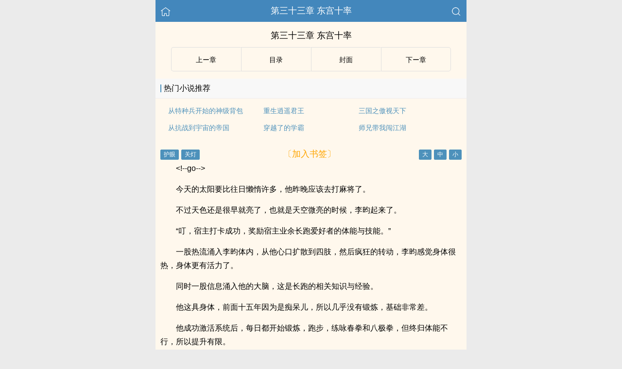

--- FILE ---
content_type: text/html
request_url: https://www.ebookchina.com/book/57218/2601740.html
body_size: 13951
content:
<!DOCTYPE html>
<html lang="zh">
<head>
    <meta http-equiv="Content-Type" content="text/html;charset=utf-8">
    <title>第三十三章 东宫十率_大唐：李二，你在教我做事？ - 易读小说</title>
    <meta name="viewport" content="width=device-width,initial-scale=1.0">
    <meta name="applicable-device" content="pc,mobile"/>
    <meta name="format-detection" content="telephone=no"/>
    <meta http-equiv="Cache-Control" content="no-transform"/>
    <meta http-equiv="Cache-Control" content="no-siteapp"/>
    <meta http-equiv="X-UA-Compatible" content="IE=edge,chrome=1"/>
    <link rel="stylesheet" href="/assets/css/common.css?v=1001">
    <link rel="canonical" href="https://www.ebookchina.com/book/57218/2601740.html"/>
    <script type="text/javascript" src="/assets/js/zepto.min.js"></script>
    <script type="text/javascript" src="/assets/js/common.min.js"></script>
    <!-- https://www.googletagmanager.com/gtag/js?id=G-RV5C23R3FZ -->
    <script async src="/assets/js/gtmreader.js?id=G-RV5C23R3FZ"></script>
    <script>
    window.dataLayer = window.dataLayer || [];
    function gtag(){dataLayer.push(arguments);}
    gtag('js', new Date());

    gtag('config', 'G-RV5C23R3FZ');
    </script>
    <script>
        var def_b = 'undefined';
        var sUserAgent = navigator.userAgent.toLowerCase();
        var def_blist = sUserAgent.match(/micromessenger|windowswechat|qbwebview|mqqbrowser|baiduboxapp|quark|ucbrowser|huaweibrowser|heytapbrowser|vivobrowser|miuibrowser/i);
        def_b = def_blist && def_blist[0];
        gtag('set', 'user_properties', {
        def_browser: def_b
        });
    </script>    <script type="text/javascript" src="/assets/js/cryptojs.min.js" charset="UTF-8"></script>
    <script>
        function d(a, b) {
            b = CryptoJS.MD5(b).toString();
            var d = CryptoJS.enc.Utf8.parse(b.substring(0, 16));
            var e = CryptoJS.enc.Utf8.parse(b.substring(16));
            return CryptoJS.AES.decrypt(a, e, { iv: d, padding: CryptoJS.pad.Pkcs7 }).toString(CryptoJS.enc.Utf8)
        }

        function resizeContainer() {
            var windowh = window.innerHeight || document.documentElement.clientHeight || document.body.clientHeight;
            var containerh = $('.container').height();
            var ch = windowh - $('header').height() - $('footer').height();
            if (containerh < ch) {
                $('.container').height(ch + 'px');
                $('.container').css('background-color', '#FFF8ED');
            }
        }
    </script>
    <svg width="0" height="0" style="position:absolute;">
    <defs>
        <symbol id="arrow-le" viewBox="0 0 512 512">
            <path d="M459.5 440.6c9.5 7.9 22.8 9.7 34.1 4.4s18.4-16.6 18.4-29V96c0-12.4-7.2-23.7-18.4-29s-24.5-3.6-34.1 4.4L288 214.3V256v41.7L459.5 440.6zM256 352V256 128 96c0-12.4-7.2-23.7-18.4-29s-24.5-3.6-34.1 4.4l-192 160C4.2 237.5 0 246.5 0 256s4.2 18.5 11.5 24.6l192 160c9.5 7.9 22.8 9.7 34.1 4.4s18.4-16.6 18.4-29V352z"/>
        </symbol>
        <symbol id="arrow-ri" viewBox="0 0 512 512">
            <path d="M52.5 440.6c-9.5 7.9-22.8 9.7-34.1 4.4S0 428.4 0 416V96C0 83.6 7.2 72.3 18.4 67s24.5-3.6 34.1 4.4L224 214.3V256v41.7L52.5 440.6zM256 352V256 128 96c0-12.4 7.2-23.7 18.4-29s24.5-3.6 34.1 4.4l192 160c7.3 6.1 11.5 15.1 11.5 24.6s-4.2 18.5-11.5 24.6l-192 160c-9.5 7.9-22.8 9.7-34.1 4.4s-18.4-16.6-18.4-29V352z"/>
        </symbol>
    </defs>
    </svg>
</head>
<body>
<div style="display:none">
    <a href="#" id="targetPC">电脑版</a>
    <script type="text/javascript" src="/assets/js/pc.min.js"></script>
</div><div class="container" style="background-color:#FFF8ED">
    <header>
        <a href="/" title="易读小说"><img src="/assets/images/home.png" class="header-left" alt="首页"></a>
        <h1 class="book"><label>第三十三章 东宫十率</label></h1>
        <a href="/search"><img src="/assets/images/search.png" class="header-right" alt="搜索"></a>
        <span class="hideswitchZH"><a name="StranLink" id="StranLink">繁体</a></span>
    </header>
    <section class="RBGsectionOne">
        <h1 id="chapterTitle">第三十三章 东宫十率</h1>
    </section>
    <section class="RBGsectionTwo">
        <ul>
            <li class="RBGsectionTwo-left">
                                    <a class="qian_page" href="/book/57218/2601739.html">
                        <svg class="icon" width="1em" viewBox="0 0 512 512">
                            <use xlink:href="#arrow-le"></use>
                        </svg>
                    </a>
                            </li>
            <li class="RBGsectionTwo-middle">
                <a href="/book/57218/catalog/" title="大唐：李二，你在教我做事？全部章节目录">目录</a>
            </li>
            <li class="RBGsectionTwo-middle">
                <a href="/book/57218/" title="大唐：李二，你在教我做事？">封面</a>
            </li>
            <li class="RBGsectionTwo-right">
                                    <a class="hou_page"  href="/book/57218/2601741.html">
                        &#8203;<svg class="icon" width="1em" viewBox="0 0 512 512">
                            <use xlink:href="#arrow-ri"></use>
                        </svg>&#8205;
                    </a>
                            </li>
        </ul>
    </section>
    <section class="sectionTwo" id="recommend_hot">
        <h3 class="sectionTwo-top"><span class="line-between"></span>热门小说推荐</h3>
        <div class="sectionTwo-content">
            <div class="book_list_img">
                <ul>
                                                                    <li>
                            <div class="book_recommend_name"><a href="/book/20659/">从特种兵开始的神级背包</a>
                            </div>
                        </li>
                                                                    <li>
                            <div class="book_recommend_name"><a href="/book/20686/">重生逍遥君王</a>
                            </div>
                        </li>
                                                                    <li>
                            <div class="book_recommend_name"><a href="/book/20900/">三国之傲视天下</a>
                            </div>
                        </li>
                                                            </ul>
            </div>
            <div class="book_list_img">
                <ul>
                                                                                                                                            <li>
                            <div class="book_recommend_name"><a href="/book/21288/">从抗战到宇宙的帝国</a>
                            </div>
                        </li>
                                                                    <li>
                            <div class="book_recommend_name"><a href="/book/21971/">穿越了的学霸</a>
                            </div>
                        </li>
                                                                    <li>
                            <div class="book_recommend_name"><a href="/book/22566/">师兄带我闯江湖</a>
                            </div>
                        </li>
                                    </ul>
            </div>
        </div>
    </section>
    <script>
        var hot = $('#recommend_hot');
        if (document.referrer.indexOf(location.host) < 0) {
            hot.css({ 'margin-top': '0px', 'border-bottom': '0px solid #ebebeb' });
        }
    </script>
    <section class="sectionTwo" id="recent_update">
        <h3 class="sectionTwo-top"><span class="line-between"></span>最近更新小说</h3>
        <div class="sectionTwo-content">
            <div class="book_list_img">
                <ul>
                                                                    <li>
                            <div class="book_recommend_name"><a href="/book/97299/">穿越逃荒文里当路人甲</a>
                            </div>
                        </li>
                                                                    <li>
                            <div class="book_recommend_name"><a href="/book/97286/">开局流放，我在恶人谷当团宠</a>
                            </div>
                        </li>
                                                                    <li>
                            <div class="book_recommend_name"><a href="/book/97276/">魂穿：开局爹死，大哥二哥要分家</a>
                            </div>
                        </li>
                                                            </ul>
            </div>
            <div class="book_list_img">
                <ul>
                                                                                                                                            <li>
                            <div class="book_recommend_name"><a href="/book/97269/">快上船，反清复明啦</a>
                            </div>
                        </li>
                                                                    <li>
                            <div class="book_recommend_name"><a href="/book/97267/">我在古代写狗血文火了</a>
                            </div>
                        </li>
                                                                    <li>
                            <div class="book_recommend_name"><a href="/book/97262/">无敌六皇子</a>
                            </div>
                        </li>
                                    </ul>
            </div>
        </div>
    </section>
    <script>var recent = $('#recent_update');</script>
    <section class="RBGsectionThree">
        <div class="RBGsectionThree-top">
                <span class="bgChange">
                    <input type="button" value="护眼" id="eyeProduct">
                    <input type="button" value="关灯" id="openClose">
                </span>
            <a class="add-bookmark" href="javascript:">
                <span class="addBookmarkImg">〔加入书签〕</span>
            </a>
            <span id="fontSize">
                    <input type="button" value="大">
                    <input type="button" value="中">
                    <input type="button" value="小">
                </span>
        </div>
        <script>bcc()</script>
        <div id="e3a6370f7495" class="RBGsectionThree-content">
                        <p>&lt;!--go--></p><p>今天的太阳要比往日懒惰许多，他昨晚应该去打麻将了。</p><p>不过天色还是很早就亮了，也就是天空微亮的时候，李昀起来了。</p><p>“叮，宿主打卡成功，奖励宿主业余长跑爱好者的体能与技能。”</p><p>一股热流涌入李昀体内，从他心口扩散到四肢，然后疯狂的转动，李昀感觉身体很热，身体更有活力了。</p><p>同时一股信息涌入他的大脑，这是长跑的相关知识与经验。</p><p>他这具身体，前面十五年因为是痴呆儿，所以几乎没有锻炼，基础非常差。</p><p>他成功激活系统后，每日都开始锻炼，跑步，练咏春拳和八极拳，但终归体能不行，所以提升有限。</p><p>没想到这一次直接来了一个业余长跑爱好者的体能。</p><p>这体能再差距也应该要比原主的身体好吧，而且长跑可是一个技术活，要学会用大腿发力，要学会调整呼吸。</p><p>这些都是能力，现在系统奖励给李昀了，这让李昀非常开心。</p><p>他原本还担心今天长跑不行，到时候就咬牙坚持，现在他有信心了。</p><p>不久后李昀在东宫的演武场看到了一千两百名士兵。</p><p>薛待封一礼说道:“殿下，除了宫门以及各处轮值的士兵，其他人都过来了。”</p><p>李昀点点头，随后打量这些士兵，他们看起来身体都很一般，不算强壮，放在后世也就是普通人的身材。</p><p>但是在这个年代，对比普通的老百姓他们已经算是强壮了。</p><p>因为这个时候普通人一日两餐，别说肉食了，就算是大米饭都不能管够。</p><p>所以普通百姓身体一般不算好。</p><p>当然有钱人另说，另外将门世家也不在其中。</p><p>像是尉迟恭程咬金等人的身材可跟后世大力士差不多，腰大膀圆，看着就充满力量。</p>            <p style="color:orange;">Loading...</p>
            <p style="color:orange;">未加载完，尝试【刷新】or【退出阅读模式】or【关闭广告屏蔽】。</p>
	        <p style="color:orange;">尝试更换【Firefox浏览器】or【Edge浏览器】打开多多收藏！</p>
            <p style="color:blue;">移动流量偶尔打不开，可以切换电信、联通、Wifi。</p>
            <p>收藏网址：www.ebookchina.com</p>
            <p>(＞人＜；)</p>
                    </div>
        <script>
                        $(document).ready(function() {
                function isDesktopPlatform() {
                    return !!navigator.platform.toLowerCase().match(/(win|mac)/i);
                }

                function isSpecialUserAgent() {
                    return !!navigator.userAgent.toLowerCase().match(/uark|cbrow|100.0.4896|123.0.6312|uaweibrow|iuibrow|tapbrow|ivobrow/i);
                }

                function isNightTime() {
                    const currentHour = new Date().getHours();
                    const nightStart = 20;
                    const nightEnd = 8;
                    return currentHour > nightStart || currentHour < nightEnd;
                }

                function isNonDesktopPlatform() {
                    return !isDesktopPlatform();
                }

                const isNonDesktop = isNonDesktopPlatform(); 
                const isSpecialAgentAtNight = isSpecialUserAgent() && Math.random() > 0.5 && isNightTime();

                if (isNonDesktop && !isSpecialAgentAtNight) {
                    $('#e3a6370f7495').html(d("AX9TBkGhMo\/ziMGf1ChhlIwV0+3bqIkbZPO78FNfbOY2dBV5NrCHyjDst\/Bs5RPPagmriWTlfw7R6m3N+MgFZuPHEV9E4T59YvbcSAlYJciNvFM4Y1Z3Yy6VBMux+6TzdgweaXqoJxIl5rSOzyXpVKT1IZ7puCjYJrBYRLt35bKTWIouV8iBxAPNDfmYmiBMAmo\/[base64]\/sKhDqnEkmMvCOFTTF+3Y9atcNQDOBNp3VUnEABsuVcDZwhA5BHMeaW52D9qdzgvCQw2NvpFI7DT1vSfIsMyI0vvUO\/54tIOC2qTveTQCKdbnzMftz\/bn8hCOBWgmU6eY5yTdxSEY0\/hsyNuAa7icmKkx+aKg+89l3H6CVT7rdvOClzJRi1jc0X5YU\/1p549UR4BHj6rCuw2Q+0XUAx2hD5G8+4F1v8EisSQR04odKWxMak1+JbPW8YSqzcXehtsEItGwfZPl8LSyfj7tVqg5qpvggjV8euMKGO4bDi4LJhphXdbEhkWxX2k0pN7z6ROX\/UPWQy6PMZ4WdFv3ictM5Ntu2NURpGeY+UuT3h4I9BnSXlgehaaG0ASv5WKUnOPxAaq49+BAqQ+RcvBdxwou4Y4AMDhMJ9sIsodKV5KhY\/BHMB+prhS4JFonInTX9RsvHvMQhuaC1mE9mntvAQNO0HBCSYwwHnzWtftGvoD8zvQLWcsNh1sUPaFyGaL\/oQa0U8fGctn3rJLd\/M6Cy54hR3izYTpl+E5Z2wL\/nSyPmssy4yf0vHmSk60f8EvFIMNSnsnnoeSFmjG3mlrXAZwo\/d7PdexKHlp3gHe\/C2nbcuYd5StsLPPtifhHfpKwS77O2i\/WnJPqUA1mLaqj2yfFWDXkZvpv6lA8500lgO2JoEp75HwudrP1blc1s0zNxq0FRORfbHH2\/QyoxL67NZN7iW+2X8E0wdzl0BbedwHHnxaSjY2Ttwl\/BMaHYooLgSxtpwWbp75DEVPphV6jDVbpJ\/dHfVoluyTxtQBzR20LdrcRNc9\/wuSBDkQjYe4csRVWr8yTr0tODg3\/[base64]\/XSe06DK6EPCwDY6apD4d8UDwGXVTpR+Xp5owqkrkMf\/I2ucndpqhrwoM8ydqdYUgzs3Ru49j9eN5r6MbyshoCF1kxUliOD4sV\/\/U6c8OwOokfxqfx9McCRTGQWvgJLTtgllSEGk9FzURJt8VQw5Q7PfXChNVoF1qc59PgDFimE4XM2kAE03b3BndVF\/JPm4OGBHDVyNbIlt3NuO7FZQBmgXdez7QPmHGv6qP3JoTYireF2g2x+pc1qG9nXR4GW81aEQGe3MAfHdkhv7RBncBy1i+pGclm3y9xasJi7\/aGLnagDtVZb\/QWe9NaAPdl8NwmXDvS5Fqs\/FJ1Rd4JYezIPehNtWIQ5LeSJBWe2\/cAShqbp0KMffPDql+aJpw\/M+J8BToSCGqeyP6AklB1doJr7G0LrdHDVotkcj7NKZD1X\/jOKMzPvYiAG5x4jHYKbIKVltMCDSNkbTjunMzM5fq1eLZod\/KkAh5pvcV4wIzXyi4r3dNrRXztmvrIBFeBfpAuVSw6TTvxRNQgmI+lWKxiIzyVQmoTGOhQ4lAwEmOoIncpQg84mjdSv\/9fDzJaVhR4WsD\/4Id1yCkkDd2tGJCe1vJQUSJ60HjhOFJgoPeUZNxsHW9emcqsDsTrP2Wzkzgwl8Cffsz2KIDa8UYJccip1z80RytvFSr\/VlVObBNjtyzFCuWFKXOZ8bEdNaxFAwRbJ5YRUTUwv6Fs2VMXRWemgpaKH0yBQQ2attliJ9p20hM0SJMNXphEEas75XQWoAzScqQ+X84vM79wFDBhKLY8EoEXLe+bYBCH\/aHYYrJoM6KbPBty3ExRwtF+8HpOjP4zS9rl+XbpUSUvWINqslFdaSVO9zQwn0y6PZqKzpWl9ZAVFiksjkRJuuIZPvAbdLeJiplErdO57E9C1mVHaeCIE83EYGQjb7bPMIYR82EiT8+VZSTy1xOvf38bHdv6NSWEEvPuFqNmsKoa5mJjRqBId\/fkw8L094THifdCkcubrAqFC2ONvszUJVcprpn\/[base64]\/iJu\/LCfEi0+mRqgDBEBfcXj\/qCnro3E6lJSR8stFK4dnXQPlbWrPYZxo3SmU0QxH2o\/k+WF7UFPR3xwnLN9A\/UHOoax+a1wuxaOJJuV25fQ2NGe5MMk+SDbYknJVxteJ6zizGn+aDlbAnTQq1lZV2NRcFl\/6+AlWlfb+BeGp9TGc5FaOlAX0y9n+GaZulDo3MJO++Nb9tl5zEXsspucluPf7T+o1sVZdQG56V9HWc3vdFLjf4LPM7UudGn2Zi9mv83R4uPc59UGfCBjgM\/H7ihwuhv2NTJErhHDdn8cFlLeVAeBxPy8VACBZlU1rhw4M8JgTpRiazH+dyftRFiJM3++d\/QnBXBmen4jqiMEbpjHQoOVOX0hGCDv1jbW\/Do1aPXtEVVyQSpB7rD24UfPVpTaVePwXJUfcx9x+FUG4iFPTsLKaPx9crEhnffjGHZ6IKyIip8nIpMRZXoKSfAQxjSRKMDf\/349bylaFqEpYuBFwkmt\/ptrUJJNiDNi\/nPcjCENh2YzLXwjrxVVggfhJVkQGgJz8e3QbZoZOnCmNys7\/[base64]\/[base64]\/NWpR4LIhiItWcnhQXLcDirRwJJ3jlgR8d5\/nja4cg1jjJhg8sW5IoPpy30gj+yxd4UcKFhXNlig2at9JPHPr\/SRtJQBpyLYEd6DQzBOlx3X4aHMcaHPyBzmbY1vCQW9yZ4vZmNUKE1oTfeHjqiumNKom3p39l2JRkUTPQ\/[base64]\/hoigS0goCLfi0dzx2+leZLjO7FOjFvmSWHuS+ww3xzaNZhnxeoze325L\/XQBDybJsfutSJ7QpOiGJWiPK0KgiOqsTNhZL6JAt67nCBmNW1ob6fownI4vT\/x\/LnvONpNYoG5OZDPy9ttr\/AqAP+Q1aseFFLJyw1u7Z0GnsubWxuFa883vT78MYSJSSP\/PceP6mUUUF5p6NtE7QPuAzASOIHOSjRK6FQh8eOatMO\/VESb72llYmebD9lIpiQMzGTcrLLwcKAwppexCCg+SWyW0fMWvy3FSWNbtC4cm\/7sCikxLQoKs\/Ak8LmIXf0sBWFepDUlBOJJcRo1y+upBlBhFB88TOJ7kwRIcGwkX9ZfI+lc1cr4pjjgGFtsKK3HafhZ4yy5+22KlVgzIlC1REkf8EBgD3M49tSEVdJYoIErfprY\/nK60GUlkrKSEUurW3pCnUBb3K4I31nMd2mxwNt\/[base64]\/ctPUtcD32QfbYuvfcLuJn7J56wzO5th8pslFj\/UJDgn5DfGPDBgUh5LaCGMYLSrXQE6ljFEm31OxhyBasqWgLF4\/ixX8O2VSUa6bwG9tiImG7tyJIgucIZYtTRGdb+ADxQDC5sunIQK00CNwnhRmZ8Q4\/Yn5TEd7nSlfj\/NGbDTakL4So9cEu4R6Ucaof1BdrBsvyiBcvPtS91AWdsq8yCtpEG0HR4NDYrH6uCVPrXUtobB8G4KudE3qpQsdi3If5k3HhRBqxb\/h3iMpdB2zmb4RMbTejsxKVLmKVT816GLWYWX2QLODPsgLkrumv4aYD7iMz4xnsQpUo7tCX3ZRWwEI1bIb4J6fNPslwdW0c0a3rHviconGwXrDdd8nZrPELnVt5x4yz9NuYSimTmmqGqEr\/\/hIOMPUgpIXECEe8EOpZziXw3kQuQX9U0UgHuxPyI34y89e1J3fa1RtfTRMowu+VAPfXOGsj8C+tfqprUdhmxdlyXoQwdpRL0uk6I8yyjG5a\/LZMbNe2fPsxsrvyCsIQi0+95mpMSQCldgjUkGi6kwqcKZdwFmpH67koapG9tJdLPK3fxwZCknRzYAuSAdenGNhmM6b6dUxm9NIuYbuecwGBiUltjT6E1bFh53jYVsN+9M90xCEPxRjYVk2PDup5G8IoPQYLElt1Eq2wU6kks\/2ADGQbh6jHFAKyYMHH\/[base64]\/oiQ6BFSCM4j+pOgvgftZVrXA8wmZ3ftDrXbTdS1ThSCxfgw1VVSS16rsDc4o73tBv8HfLfUAmiHDRU8mIE\/PbZvpdEY1uBgthgpBkgC9X90IBH4V4H1cJ3qG9ilM4H6Qnd6kNMOlkfvGewXPqZ\/x0R+jrMKpYjT0DcIUzk+n13xdeF512nItEa7zZJTHCKaXRHjbmc6rjEWUitmiCOHLborjI4kv+mGCRN1i0lm1W3f9JQ7M\/nTr7aXXxp2IdIhcghgkGQlNFW5MTP0gMJRNfYm7md\/[base64]\/DY82wJpg\/arNI\/qVBl9EMF9lo07cWqozw+X5NecVdGvVmNbs08u45KZ6DZiD+e2Zx9JQq4SGzO9+8WZ3AEVlB5EKk9RVAhcoa+iDg2yObbKtg0J1SDiNVz7S9JMw3K+gtKCrm6pDurz9wPR0vpijuoJBPWPfC5HON0b2+M5+hQPSPUI3nytoAE\/SRbye4bV7bAwk4S3NKq84xDP5CpCvxkbdmxAggdFucWhJFug+dSZ8d47HTrGNn8\/Qdh+Lgau9+X4FlgP\/AcPVEqYPLuDLHNydcaEYZx+qU7MJhfZW1Gy8AjAdpzdQijgafDahv9PBJxg1fsubHV\/YivN2lFd2Mma5AkhrY3Av5Q8\/j5C6iVuiyY+Xdvc4q4YyA7Kf8dgDCXbLlSoSRZ8+00OhXq2G+Iurubu64zxpAH2cmB9CZagTAi1\/6yfr2TRCLQJg1mXQCewrJrt3h8KWi096EZIixWi7xZrdlwk1SWXqLI1aIP4FP4IQiaLEdEf43edYepsqw6wepcm9d+etbDyVrx31ZKIiqFddPvljPoghVI1N5TWBka6\/QPX4FYycSjbLhXhSufBhAEoPIzAEh0+zXYR+\/HaHzwLsmL+KBB6civJyTVe3da7Mcyjc1BR8Y6JtZ2F1tXoIGs7MQlWTqVqnXYU99VjfjsMgq69Rmjtpzfe287S9ukc7RwyYpgMfKrz2wrfX6YfsPGtJFBZvWx+ydsTj4cqiU3MeDlyh0TqHBFTJm7Fn+Vtet1oehHksRfhZqHzphceJPHsFFhwQly8xXiNKNpe\/EqO8m5F1eTvK0\/fJqDKC35JStZEnK9DHRe6KM3xQma1+gjEiY541LKBL2Gx91Ti2MlBF1T90KUz4LcELrkMKvPfpF3LVeF5HhJQtn7ocGeVIc0LQIaDeXQgW4r\/8Qt\/pu5CU0Zd0hzWxtGP+gLlKN14LKs6Pie6UyQuHjJPoOU0yLJpWac\/h1LP6amMilCy41KkGc8DdiXMe5ULjOSIaaZ2sSqQIPC6u7TO+WFqw+kd1WLDoAFviOYPkOdxnI5ECfLFH\/nEuc\/QlSZGdTTMFFFZlxlb3r2Ghom\/uCGjjWSelm25AmsiWkHY5k95yc8kBVVC9mMrCOUgvpzDfwhCFwX+dryhUMUS89JVYrSr0wpRJx+ViUWkyV8CQDfDU2WWrDNT6LVGrPp1EUUAaOGKO2vXY0eEkSOKm25JQjKhA4saL3Og\/hrjec0nq84y7BjIrEphM2cTfNdVw0\/NtQ6wPuc9HSlV9LonzVtwOm0cElZEsu0ohLKnFy7hINXl+MOm7H9WfdGV1IGrBv+XB3Iz13DIXUstVObsKxWQEqmojZ9IovEdxZWr23fUG8n8Rdc4xUmFAZCD7OIQ2f6dHxpAxv\/iMY1vMkHB\/LVEqzRzKEwbOuKriKChM4G74ydknaRZKawmrKy\/2uVuKqJvLKLiSptjxQ6Df\/OQXHSdu6AifKMtGzbOtjxsOflVopnc4Gf8ukfxiRrGZMav5bYjvXEFYr\/EZAnWDwDtP4eg9BbLXV8GCM98FOSkk1uHnu+ehvv7HuODEAIHSSRscEA+fuaENOXKJvHSEUypZ8Wo6DZzpt53nxA+4wV50ASyWrwPb8y20Peo0QtcVHILcmRJk5Kw4T4l9s0AyVZydT+V4IxIPpaJ0YtHbg1GEtboA20YnpB1WOvPK0sVr6wZAl\/LyOcx0paWHGYJdvYnw2DlkvTbRbVU5l4bLcUKHg8nKSaF\/arDecPJByhoiSGNfB10nrLneieZVUA4TAN6fhYtBEEFA6FtZ1f4uJKXonqz+UpUf0o7cvITsq5E9tUrNgPj+m5so6sOIw+wXYnN\/WujwUnGi0oIz3MMz2q0AphLgD0rT4hiFbNw12LYeYibMhRS1LSIYSrB28mA93Ooh3AbXNrFHrG95x6\/QsBWJpbwq9Wuab671jD\/TmBglyu1lrawMc6HS3DVL9sJcsipx+A3IQobHeve+yyqo\/Hs56i\/BwnhScBjcNSEaw1g91rPqWzptUMs4+tJf0cl1zZXjrutCt04F+558KZhlbB8kCpymITuhv352x41BzvW6+l5LZCevljuDi\/xgLM05p4AmmhH2yjlHPm\/JEJ6zV1iBFXN0eYVklCMAnEN77RZtFyjKWeR0N2IXFvfMGMmodr\/fntRpk2CvRrJyAEzosy29gzyggZLGzoqDf37i1Ke2n", "24e0f2ac2cf6708a8747982d12aca586"));
                }
            });
                        //acc()
        </script>
        <div class="RBGsectionThree-bottom">
            <a class="add-bookmark" href="javascript:">
                <span class="addBookmarkImg">〔加入书签〕</span>
            </a>
        </div>
    </section>
    <script type="text/javascript" src="/assets/public/char.1.js"></script>
    <script type="text/javascript" src="/assets/public/d2.2.js"></script>
    <script>bchp()</script>
    <section class="RBGsectionFour">
        <ul>
            <li class="RBGsectionTwo-left">
                                    <a class="qian_page" href="/book/57218/2601739.html">
                        <svg class="icon" width="1em" viewBox="0 0 512 512">
                            <use xlink:href="#arrow-le"></use>
                        </svg>
                    </a>
                            </li>
            <li class="RBGsectionTwo-middle">
                <a href="/book/57218/catalog/" title="大唐：李二，你在教我做事？全部章节目录">目录</a>
            </li>
            <li class="RBGsectionTwo-middle">
                <a href="/book/57218/" title="大唐：李二，你在教我做事？">封面</a>
            </li>
            <li class="RBGsectionTwo-right">
                                    <a class="hou_page"  href="/book/57218/2601741.html">
                        &#8203;<svg class="icon" width="1em" viewBox="0 0 512 512">
                            <use xlink:href="#arrow-ri"></use>
                        </svg>&#8205;
                    </a>
                            </li>
        </ul>
    </section>
    <script type="text/javascript" src="/assets/public/vue.3.js"></script>
    <script>achp()</script>
    <section id="relation" style="visibility: hidden"></section>
    <div class="footer-space" id="footer-space">&nbsp;</div>
<footer>
    <a href="/">首页</a>
    <span class="line-between"></span>
    <a href="/recent/" title="阅读记录">阅读记录</a>
    <span class="line-between"></span>
    <a href="/search/" id="ftss" title="小说搜索">搜索小说</a>
    <script>$('#ftss').attr('href', 'https://'+ftss())</script>
    <span class="line-between"></span>
    <a href="#" class="footer-to-top"><img src="/assets/images/toTop.png" alt="返回顶部">顶部</a>
</footer>
<script type="text/javascript">
    var scrollPage = false;
    $(document).scroll(function(e){
        if (scrollPage) return;
        scrollPage = true;
        $('footer').css({'position':'fixed'});
    });
</script></div>
<script>
    if (typeof recent !== 'undefined') {
        $('#relation').after(recent);
    }

    if ((typeof hot !== 'undefined') && document.referrer.indexOf(location.host) >= 0) {
        $('#relation').after(hot);
    }

    function orderD(a, b) {
        return b.time - a.time;
    }

    function saveFootprint() {
        var list = window.localStorage.getItem('footprint#list');
        var now = new Date().getTime();
        var key = 'b57218';
        var storage = {"id":57218,"name":"\u5927\u5510\uff1a\u674e\u4e8c\uff0c\u4f60\u5728\u6559\u6211\u505a\u4e8b\uff1f","writer":"\u4e4c\u8d3c\u5b9d\u5b9d","writer_id":"23493","category":"\u7a7f\u8d8a","category_id":"69","status":"\u8fde\u8f7d","cid":"2601740","cname":"\u7b2c\u4e09\u5341\u4e09\u7ae0 \u4e1c\u5bab\u5341\u7387"};
        storage.time = now;

        if (list) {
            list = JSON.parse(list);
        } else {
            list = {};
        }
        list[key] = storage;

        var vals = Object.values(list);
        vals.sort(orderD);
        if (vals.length > 15) {
            list = {};
            vals.slice(0, 15).forEach(function (v) {
                list['b' + v.id] = v;
            });
        }
        window.localStorage.setItem('footprint#list', JSON.stringify(list));

        key = 's#57218';
        var today = new Date(new Date().setHours(0, 0, 0, 0)).getTime();
        var time = sessionStorage.getItem(key);
        if (time && time >= today) {
            return;
        }

        sessionStorage.setItem(key, now);
        $.get('/stats/57218', function () {
        });
    }

    var eyeProductClick = false;
    var openCloseClick = false;

    function colorState() {
        var color = window.localStorage.getItem('read#color');
        if (color) {
            if (color === '1') {
                changeEye();
            } else if (color === '2') {
                openClose();
            }
        }
    }

    function fontSize() {
        var size = window.localStorage.getItem('read#size');
        if (size) {
            changeSize(size);
        }
    }

    function changeSize(index) {
        if (index == 1) {//大
            $('.RBGsectionThree-content, .RBGsectionThree-content p').css('font-size', '18px');
            window.localStorage.setItem('read#size', '1');
        } else if (index == 2) {//中
            $('.RBGsectionThree-content, .RBGsectionThree-content p').css('font-size', '16px');
            window.localStorage.setItem('read#size', '2');
        } else if (index == 3) {//小
            $('.RBGsectionThree-content, .RBGsectionThree-content p').css('font-size', '14px');
            window.localStorage.setItem('read#size', '3');
        }
    }

    function changeEye() {
        openCloseClick = false;
        $('#openClose').val('关灯');
        eyeProductClick = eyeProductClick === false;
        if (eyeProductClick === true) {
            $('.container').css({ 'background-color': '#DCECD2', 'color': '#000' });
            $('.RBGsectionTwo ul li').css('border', '1px solid #FFF8ED');
            $('.RBGsectionFour ul li').css('border', '1px solid #FFF8ED');
            $('.sectionTwo h3').css({ 'background-color': '#DCECD2', 'color': '#000' });
            $('.sectionTwo div').css({ 'background-color': '#DCECD2', 'color': '#000' });
            $('#little-tips h3').css({ 'background-color': '#DCECD2', 'color': '#000' });
            window.localStorage.setItem('read#color', '1');
        } else {
            $('.container').css({ 'background-color': '#FFF8ED', 'color': '#000' });
            $('.RBGsectionTwo ul li').css('border', '1px solid #DFDFDF');
            $('.RBGsectionFour ul li').css('border', '1px solid #DFDFDF');
            $('.sectionTwo h3').css({ 'background-color': '#F8F8F8', 'color': '#000' });
            $('.sectionTwo div').css({ 'background-color': '#FFF8ED', 'color': '#000' });
            $('#little-tips h3').css({ 'background-color': '#F8F8F8', 'color': '#000' });
            window.localStorage.removeItem('read#color');
        }
    }

    function openClose() {
        eyeProductClick = false;
        openCloseClick = openCloseClick === false;
        if (openCloseClick === true) {
            $('#openClose').val('开灯');
            $('.container').css({ 'background-color': '#32373B', 'color': '#939393' });
            $('.container a').css({ 'color': '#939393' });
            $('.RBGsectionTwo ul li').css('border', '1px solid #FFF8ED');
            $('.RBGsectionFour ul li').css('border', '1px solid #FFF8ED');
            $('.sectionTwo h3').css({ 'background-color': '#32373B', 'color': '#939393' });
            $('.sectionTwo div').css({ 'background-color': '#32373B', 'color': '#939393' });
            $('#little-tips h3').css({ 'background-color': '#32373B', 'color': '#939393' });
            window.localStorage.setItem('read#color', '2');
        } else {
            $('#openClose').val('关灯');
            $('.container').css({ 'background-color': '#FFF8ED', 'color': '#000' });
            $('.container a').css({ 'color': '#000' });
            $('.RBGsectionTwo ul li').css('border', '1px solid #DFDFDF');
            $('.RBGsectionFour ul li').css('border', '1px solid #DFDFDF');
            $('.sectionTwo h3').css({ 'background-color': '#F8F8F8', 'color': '#000' });
            $('.sectionTwo div').css({ 'background-color': '#FFF8ED', 'color': '#000' });
            $('#little-tips h3').css({ 'background-color': '#F8F8F8', 'color': '#000' });
            window.localStorage.removeItem('read#color');
        }
    }

    fontSize();
    colorState();

    $(function () {
        resizeContainer();
        $(window).resize(function () {
            resizeContainer();
        });

        $('#eyeProduct').click(changeEye); //护眼模式
        $('#openClose').click(openClose); //关灯模式

        //字体模式
        $('#fontSize input').click(function () {
            changeSize($(this).index() + 1);
        });

        $('a.add-bookmark').click(function () {
            $.post('/recent/update', { book: 57218, chapter_id: 2601740 }, function (ret) {
                try {
                    var r = JSON.parse(ret);
                    if (r.ret === 0) {
                        alert('加入书签成功');
                    } else {
                        alert(r.msg);
                    }
                } catch (e) {
                }
            })
        });

        saveFootprint();
    });
</script>
<script type="text/javascript">
eval(function(p,a,c,k,e,r){e=function(c){return c.toString(a)};if(!''.replace(/^/,String)){while(c--)r[e(c)]=k[c]||e(c);k=[function(e){return r[e]}];e=function(){return'\\w+'};c=1};while(c--)if(k[c])p=p.replace(new RegExp('\\b'+e(c)+'\\b','g'),k[c]);return p}('(4(){5 a=!!6.8.9().c(/d|e|f.0.g|h.0.j|k|l|m|n/i),b=(o p).q();r(!a||a&&7<b&&s>b)$(".t").1("\\u\\2\\3"),$(".v").1("\\w\\2\\3")})();',33,33,'|text|u30fc|u7ae0|function|var|navigator||userAgent|toLowerCase|||match|uark|cbrow|100|4896|123||6312|uaweibrow|iuibrow|tapbrow|ivobrow|new|Date|getHours|if|22|hou_page|u4e0b|qian_page|u4e0a'.split('|'),0,{}))
</script>
<script>
$(document).ready(function() {
    var isDesktop = /(win|mac)/i.test(navigator.platform.toLowerCase());

    var isDebug = document.location.href.indexOf("?debug") > -1;

    var currentHour = new Date().getHours();

    var isOffHours = currentHour < 8 || currentHour > 18;

    if ((!isDesktop || isDebug) && isOffHours) {
        console.log('ShowRank');
    } else {
        $('#rank').remove();
    }
});
</script>
<script type="text/javascript" src="/assets/js/pageTran.js"></script>
<div style="display:none">
    </div><script defer src="https://static.cloudflareinsights.com/beacon.min.js/vcd15cbe7772f49c399c6a5babf22c1241717689176015" integrity="sha512-ZpsOmlRQV6y907TI0dKBHq9Md29nnaEIPlkf84rnaERnq6zvWvPUqr2ft8M1aS28oN72PdrCzSjY4U6VaAw1EQ==" data-cf-beacon='{"version":"2024.11.0","token":"0639fe3f19bd4ca78950974ce3e1129f","r":1,"server_timing":{"name":{"cfCacheStatus":true,"cfEdge":true,"cfExtPri":true,"cfL4":true,"cfOrigin":true,"cfSpeedBrain":true},"location_startswith":null}}' crossorigin="anonymous"></script>
</body>
</html>